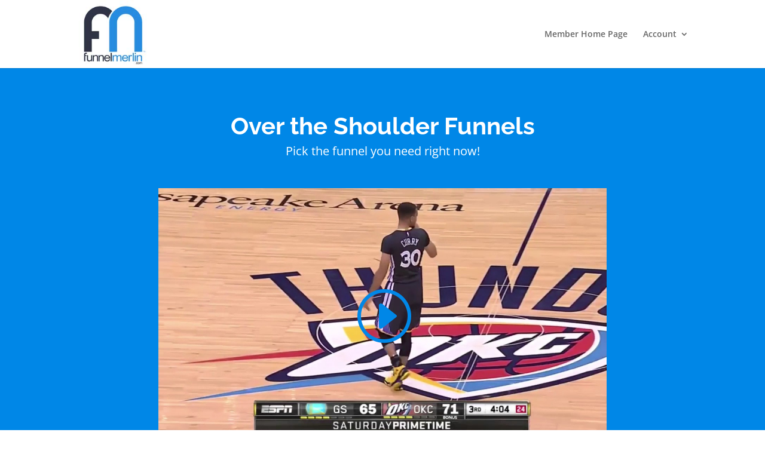

--- FILE ---
content_type: text/css
request_url: https://members.funnelmerlin.com/wp-content/plugins/membermouse/resources/css/common/mm-main.css?ver=3.0.15
body_size: 19245
content:
/*** MM Dashboard/Reporting styles ***/

/* Table of Contents
========================================================================================================== */
/*
01: Global
02: Forms
03: Tables
04: Responsive (Media Queries)
/*

/* 01: Global
========================================================================================================== */

/** ELEMENTS CSS **/
.mm-stripe-elements-container.StripeElement {
  box-sizing: border-box;

  height: 40px;

  padding: 10px 12px;

  border: 1px solid transparent;
  border-radius: 4px;
  background-color: white;

  box-shadow: 0 1px 3px 0 #e6ebf1;
  -webkit-transition: box-shadow 150ms ease;
  transition: box-shadow 150ms ease;
}

.mm-stripe-elements-container.StripeElement--focus {
  box-shadow: 0 1px 3px 0 #cfd7df;
}

.mm-stripe-elements-container.StripeElement--invalid {
  border-color: #fa755a;
}

.mm-stripe-elements-container.StripeElement--webkit-autofill {
  background-color: #fefde5 !important;
}
/** END ELEMENTS CSS **/

.mm-view-container a {
	color: #066cd2;
	text-decoration: none;
}

.mm-info-box {
	border-radius: 4px;
    margin-bottom: 20px; 
    padding: 5px 5px 5px 15px;
}

.mm-info-box.blue {
	background-color: #d9edf7; 
	border-color: #bce8f1; 
	color: #31708f;
}

.mm-info-box.yellow {
	background-color: #fcf8e3;
    border-color: #faebcc;
    color: #8a6d3b;
}

/* buttons */
.mm-ui-button {
	display: inline-block;
	padding: 5px 10px;
	margin: 0 3px 6px 0;
	border-radius: 4px;
	text-decoration: none;
	color: #066cd2;
	border: 1px solid #066cd2;
	font-weight: 700;
	cursor:pointer;
}
.mm-ui-button:hover {
	background: #066cd2;
	color: #fff;
}
.mm-ui-button i {
	margin-right: 5px;
}

.mm-ui-button.disabled{
        background: #ccc;
        color: #fff;
	cursor: not-allowed;
        border-color: #ccc;
}
.mm-ui-button.blue {
	background: #066cd2;
	color: #fff;
	border-color: #066cd2;
}
.mm-ui-button.blue:hover {
	background: #46a0f9;
}
.mm-ui-button.green {
	background: #690;
	color: #fff;
	border-color: #690;
}
.mm-ui-button.green:hover {
	background: #9c0;
}
.mm-ui-button.orange {
	background: #f80;
	color: #fff;
	border-color: #f80;
}
.mm-ui-button.orange:hover {
	background: #ffb400;
}
.mm-ui-button.red {
	background: #c00;
	color: #fff;
	border-color: #c00;
}
.mm-ui-button.red:hover {
	background: #f00;
}

.mm-view-container {
	margin-right: 20px;
}

.mm-dashboard-title {
	font-size: 2em;
}

.mm-dashboard-header {
	position: relative;
	margin: 10px 0 20px;
	padding: 0 0 15px;
	border-bottom: 1px solid #ddd;
}
/* quick-nav links */
.mm-quick-nav {
	position: absolute;
	top: -5px;
	right: 0;
	list-style: none;
	font-size: 1.2em;
	font-weight: 700;
	letter-spacing: -1px;
	text-align: right;
}
.mm-quick-nav li {
	display: inline-block;
	margin: 0 5px 10px 0;
}
.mm-quick-nav li a {
	position: relative;
	display: inline-block;
	padding: 10px 25px 10px 35px;
	border: 2px solid;
	border-radius: 5px;
}
.mm-quick-nav li a:hover {
	background: #066cd2;
	color: #fff;
}
.mm-quick-nav li a i {
	position: absolute;
	top: 12px;
	left: 12px;
}

/* quick-nav IPNs */
#mm-dashboard-ipns {
    position: relative;
    top: -2px;
}

/* metrics */
.mm-metric-wrapper {
	font-size: 0px; /* hack to rid inline-block of default 4px margin */
	margin: 0 0 20px;
	min-width:1100px !important;
}
.mm-metric-wrapper.spaced {
	margin: 0 0 2% -2%;
}
.mm-metric-container {
	position: relative;
	display: inline-block;
	font-size: 16px;
	font-size: 1rem;
	vertical-align: top;
}
.mm-metric-wrapper.spaced .mm-metric-container {
	margin: 0 0 2% 2%;
}
.mm-metric-container .metric-header {
	position: relative;
	display: block;
	padding: 20px 20px 20px 50px;
	margin: 0;
	font-size: 1.2em;
	font-weight: 700;
	letter-spacing: -1px;
	color: #fff;
	border-bottom: 2px solid rgba(255, 255, 255, .5);
}
.mm-metric-container .metric-header i {
	position: absolute;
	top: 20px;
	left: 20px;
}
.mm-metric-container .metric-row {
	position: relative;
	padding: 10px 60px 10px 20px;
	font-size: .85em;
	font-weight: 300;
	color: #fff;
	border-top: 1px solid rgba(255, 255, 255, .25);
}
.mm-metric-container .metric-row:nth-child(even) {
	background: rgba(255, 255, 255, .10);
}
.mm-metric-container .metric-row .row-value {
	position: absolute;
	top: 10px;
	right: 20px;
	font-weight: 700;
}
.mm-metric-container .metric-value {
	display: block;
	font-family: 'Open Sans', sans-serif;
	font-family: 'Helvetica Neue', sans-serif;
	font-size: 3.5em;
	font-weight: 100;
	text-align: center;
	line-height: 1;
	color: #fff;
	margin: 20px 0;
}
.mm-metric-container .metric-value .sub-value {
	font-size: .5em;
}
.mm-metric-container h4 {
	font-size: 1.2em;
	font-weight: 700;
	text-align: center;
	letter-spacing: -1px;
	color: #fff;
	padding: 20px 0;
	margin: 0;
	border-top: 1px solid rgba(255, 255, 255, .5);
}
.mm-metric-container h4 .mm-info-tip {
	color: #fff;
	opacity: .5;
	margin: 0 0 0 3px;
}
.mm-metric-container h4 .mm-info-tip:hover {
	opacity: 1.0;
}
/* various widths */
.mm-metric-container-25 {
	width: 25%;
}
.mm-metric-container-33 {
	width: 33%;
}
.mm-metric-container-50 {
	width: 50%;
}
.mm-metric-container-66 {
	width: 66%;
}
/* spaced versions (accommodate for margin) */
.mm-metric-wrapper.spaced .mm-metric-container-25 {
	width: 23%;
}
.mm-metric-wrapper.spaced .mm-metric-container-33 {
	width: 31%;
}
.mm-metric-wrapper.spaced .mm-metric-container-50 {
	width: 48%;
}
.mm-metric-wrapper.spaced .mm-metric-container-66 {
	width: 64%;
}
.mm-center {
	text-align:center;
}
/* color styling */
.mm-metric-container.blue {
	background: #066cd2;
}
.mm-metric-container.turq {
	background: #3cc;
}
.mm-metric-container.green {
	background: #9c3;
}
.mm-metric-container.green-1 {
	background: #360;
}
.mm-metric-container.green-2 {
	background: #690;
}
.mm-metric-container.green-3 {
	background: #9c0;
}
.mm-metric-container.orange {
	background: #f90;
}
.mm-metric-container.red {
	background: #c00;
}
.mm-metric-container.salmon {
	background: #e07d56;
}
.mm-metric-container.purple {
	background: #ae6cc9;
}
.mm-metric-container.beige {
	background: #baaa84;
}
.mm-metric-container.grey {
	background: #999;
}

/* content */
.mm-content-wrapper {
	padding: 20px;
	margin: 0 0 20px;
	border: 2px solid #ddd;
}
.mm-content-container {
	display: table-cell;
	vertical-align: top;
}
.mm-content-container.w50 {
	width: 50%;
	padding-left: 20px;
}
.mm-content-container h3 {
	position: relative;
	padding: 0 0 15px 30px;
	margin: 0;
	border-bottom: 1px solid #333;
	font-size: 1.5em;
	font-weight: 700;
	letter-spacing: -1px;
}
.mm-content-container h3 i {
	position: absolute;
	top: -2px;
	left: 0;
}
.mm-content-container .spaced-list {
	list-style: none;
	margin: 0 0 20px;
	font-size: 1.1em;
}
.mm-content-container .spaced-list li {
	padding: 10px;
}
.mm-content-container .spaced-list li:nth-child(odd) {
	background: #f5f5f5;
}
.mm-content-container .tips {
	list-style: none;
	margin: 10px 0 20px;
	font-size: 1.1em;
}
.mm-content-container .tips li {
	position: relative;
	padding: 0 0 0 20px;
	margin: 0 0 10px;
}
.mm-content-container .tips li i {
	position: absolute;
	top: 2px;
	left: 0;
	color: #690;
}

.mm-video-header {
 height: 40px;
 background-color: #33CCCC;
 border-color: #bce8f1;
 padding: 5px 0 15px 20px;
}

.mm-video-area {
 border: 2px solid #ddd;
 border-top: 0px;
 padding-top:20px;
 padding-bottom:20px;
}

.mm-news-feed {
	margin: 10px 0;
	height: 300px;
	overflow-y: scroll;
}
.mm-news-feed .news-header {
	font-size: 1em;
	font-weight: 700;
	padding: 10px 0 0;
	border-top: 1px solid #ddd;
}
.mm-news-feed .news-header:first-child {
	padding: 0;
	border-top: none;
}
.mm-news-feed p {
	margin: 0 0 5px;
}
.mm-news-feed p.news-date {
	color: #999;
}
.mm-news-feed p.news-body {
	margin: 0 0 10px;
}

.mm-academy-feed {
	margin: 10px 0;
	height: 600px;
	overflow-y: scroll;
}
.mm-academy-feed .news-header {
	font-size: 1em;
	font-weight: 700;
	padding: 10px 0 0;
	border-top: 1px solid #ddd;
}
.mm-academy-feed .news-header:first-child {
	padding: 0;
	border-top: none;
}
.mm-academy-feed p {
	margin: 0 0 5px;
}
.mm-academy-feed p.news-date {
	color: #999;
}
.mm-academy-feed p.news-body {
	margin: 0 0 10px;
}

/* navbar */
.mm-navbar {
	margin-top:20px;
	margin-bottom:20px;
	border: 2px solid #066cd2;
	border-radius: 5px;
	width:99%;
}
.mm-navbar ul {
	list-style: none;
	font-size: 0px;
	font-weight: 700;
	letter-spacing: -1px;
}
.mm-navbar ul li {
	display: inline-block;
	font-size: 16px;
	font-size: 1rem;
	border-right: 1px solid #066cd2;
	margin-bottom: 0px;
}
.mm-navbar ul li a {
	display: block;
	padding: 10px 20px;
	color: #066cd2;
	text-decoration: none;
}
.mm-navbar ul li a:hover {
	background: #066cd2;
	color: #fff;
}
.mm-navbar ul li a.active {
	background: #46a0f9;
	color: #fff;
}
.mm-navbar ul li a i {
	margin-right: 5px;
}
.mm-navbar ul li.dropdown {
	position: relative;
}
.mm-navbar ul li.dropdown.right {
	float: right;
	border-right: none;
	border-left: 1px solid #066cd2;
}
.mm-navbar ul li.dropdown.right a {
	background: rgba(6, 108, 210, .10);
}
.mm-navbar ul li.dropdown:hover,
.mm-navbar ul li.dropdown:hover a {
	background: #066cd2;
	color: #fff;
}
.mm-navbar ul li.dropdown ul {
	display: none;
	font-weight: 400;
	position: absolute;
	top: 36px;
	left: -1px;
	width: 200px;
	padding: 10px;
	background: #066cd2;
}
.mm-navbar ul li.dropdown.right ul {
	left: auto;
	right: -2px;
}
.mm-navbar ul li.dropdown:hover ul {
	display: block;
}
.mm-navbar ul li.dropdown ul li {
	float: none;
	display: block;
	font-size: .9rem;
}
.mm-navbar ul li.dropdown ul li a {
	padding: 10px;
}
.mm-navbar ul li.dropdown ul li a:hover {
	background: #3c98f5;
}
.mm-navbar ul li.dropdown ul li a i {
	opacity: .5;
	margin: 0 5px 0 0;
}

.mm-version span {
	font-weight: 700;
}

/** member details header */
.mm-sub-header {
	background: #eee;
	padding: 15px;
	margin: 0 0 20px;
	width: 97%;
}
.mm-sub-header h3 {
	font-size: 1.5em;
	letter-spacing: -1px;
	color: #333;
	padding: 0 0 10px;
	margin: 0 0 10px;
	border-bottom: 1px solid #ddd;
}
.mm-sub-header i {
	color: #690;
	margin-right: 3px;
}

.mm-version span {
	font-weight: 700;
}
.mm-sub-header p {
	font-size: 1.2em;
	letter-spacing: -1px;
	margin: 0;
}
.mm-sub-header .label-with-icon {
	display: inline-block;
	margin: 0 20px 0 0;
}

/* Icons */

.mm-icon {
}
.mm-icon:hover {
opacity: .5;
}
/* colors */
.mm-icon.blue {
color: #066cd2;
}
.mm-icon.light-blue {
color: #46A0F9;
}
.mm-icon.dark-blue {
color: #036;
}
.mm-icon.turq {
color: #3cc;
}
.mm-icon.green {
color: #9c3;
}
.mm-icon.green-1 {
color: #360;
}
.mm-icon.green-2 {
color: #690;
}
.mm-icon.green-3 {
color: #9c0;
}
.mm-icon.orange {
color: #f90;
}
.mm-icon.red {
color: #c00;
}
.mm-icon.salmon {
color: #e07d56;
}
.mm-icon.purple {
color: #ae6cc9;
}
.mm-icon.beige {
color: #baaa84;
}
.mm-icon.grey {
color: #999;
}
.mm-icon.lightgrey {
color: #d3d3d3;
}
.mm-icon.yellow {
color: #F6B91B;
}
.mm-icon.white {
color: #fff;
}
.mm-icon.black {
color: #333;
}

.mm-icon.pink {
color: #FFB6C1;
}


/* 02: Forms
========================================================================================================== */


/* 03: Tables
========================================================================================================== */


/* 04: Responsive (Media Queries)
========================================================================================================== */

@media (max-width: 1026px) {
	#mm_ipn_root {
		display: none !important;
	}
}

@media (max-width: 1360px) {

	.mm-quick-nav {
		position: static;
		text-align: left;
		margin: 0;
	}
	.mm-quick-nav li {
		display: inline-block;
		margin: 10px 5px 0 0;
	}
	.mm-quick-nav li a {
		position: relative;
		display: inline-block;
		padding: 10px 25px 11px 35px;
		border: 2px solid;
		border-radius: 5px;
	}

}

/* Same breakpoint as WP */
@media (max-width: 782px) {

	.mm-quick-nav li {
		display: block;
		margin: 10px 0 0;
	}
	.mm-quick-nav li a {
		display: block;
	}
	
	.mm-navbar ul li {
		display: block;
		border-right: none;
		border-top: 1px solid #066cd2;
	}
	.mm-navbar ul li:first-child {
		border-top: none;
	}
	.mm-navbar ul li a {
		display: block;
	}
	.mm-navbar ul li.dropdown {
		float: none;
		border-left: none;
	}
	.mm-navbar ul li.dropdown ul {
		right: auto;
		left: -2px;
	}
	
	/* stack ALL metric-containers in mobile view */
	.mm-metric-container {
		width: 100% !important;
	}
	
	.mm-content-container,
	.mm-content-container.w50 {
		display: block;
		width: 100%;
		padding: 0;
	}
	
	#wpbody select {
		height: auto;
		font-size: 1em;
	}

}

a img {
	vertical-align: middle;	
}

.mm-beta {
	border-radius: 3px;
	font-size: 10px;
	line-height: 15px;
	margin-left: 0;
	margin-right: 5px;
	padding: 0 1ex;
	position: relative;
	background-color: #066cd2;
	color: #FFFFFF;
	text-shadow: 0 1px 1px rgba(0, 0, 0, 0.25);
	text-transform: uppercase;
	display: inline-block;
	font-style: normal;
	font-weight: normal;
}

.mm-header-text {
	font-size: 23px;
    line-height: 29px;
    padding: 9px 15px 4px 0;
    font-family: "HelveticaNeue-Light","Helvetica Neue Light","Helvetica Neue",sans-serif;
    color: #464646;
	font-weight: normal;
    margin: 0;
    text-shadow: 0 1px 0 #FFFFFF;
}

.mm-checkout-processing-message {
	width: 40%;
	top: 40%;
	left: 35%;
	text-align: center;
	border: 2px solid #FFFFFF; 
	font-size: 22px; 
	padding: 10px; 
	background: none repeat scroll 0 0 #E9EAEE; 
	color: #333; 
	box-shadow: 1px 2px 6px rgba(0, 0, 0, 0.5); 
	border-radius: 5px;
}

.mm-header-icon {
	float: left; 
	margin:3px 8px 0 0; 
	vertical-align:middle;	
}
.mm-code {
	font-family: Courier New, monospace;
}

#mm-form-container p, code {
    font-size: 11px;
}

.mm-section-header {
	color: #464646;
    font-family: "HelveticaNeue-Light","Helvetica Neue Light","Helvetica Neue",sans-serif;
    font-size: 16px !important;
    font-weight: normal;
    line-height: 20px;
    margin: 0;
    text-shadow: 0 1px 0 #FFFFFF;
}

.l {
	float:					left;
}

.r {
	float:					right;
}

.c {
	overflow:				hidden;
	zoom:					1;
}

.mm-wrap {
	padding-bottom:			20px;
}

.mm-wrap h2 {
	color: #464646;
	font-family: "HelveticaNeue-Light","Helvetica Neue Light","Helvetica Neue",sans-serif;
	font-size: 23px;
    line-height: 29px;
    padding: 9px 15px 4px 0;
    font-weight: normal;
    margin: 0;
    text-shadow: 0 1px 0 #FFFFFF;
}

.mm-button-container {
	margin:	10px 0 15px;
}

img .badge {
	max-width:				100px;
	max-height:				100px;
	min-width:				5px;
	min-height:				5px;	
}

.message-container {
	border:					solid 1px #f66a6a;
	background-color:		#ffdddd;
	padding:				5px 20px;
	margin-bottom:			20px;
	border-radius:			5px;
}

.mm-error {
	border:					solid 1px #f66a6a;
	background-color:		#ffdddd;
}

.mm-divider {
	border-bottom: 1px dotted #C1C1C1;
}

/** FORM CONTAINER **/
#mm-form-container table {
	width: 100%;
	cellspacing: 10;	
}

#mm-form-container td {
	vertical-align: top;
	font-size: 12px;	
}

#mm-form-container .short-text {
	width: 120px;
}

#mm-form-container .medium-text {
	width: 300px;
}

#mm-form-container .long-text {
	width: 400px;
}

/** DATA GRID **/
#mm-data-grid th img {
	vertical-align: middle;	
}

#mm-data-grid td {
	vertical-align: middle;	
}

#mm-data-grid .center {
	text-align: center;	
}

#mm-data-grid .name a {	
	text-decoration:		underline;
}

#mm-smarttag-documentation table {
	padding: 0px 10px 0px 10px;
	width:100%;
}

#mm-smarttag-documentation td {
	padding: 2px 0px 2px 0px;
	border-bottom: 1px dotted #ccc;
	vertical-align:top;
}

#adminmenu #toplevel_page_mmdashboard .wp-menu-image img {
    padding: 9px 0 0 0px;
    width: 22px;
}

.mm-dialog-footer-container {
	margin-top:10px;
	width:100%; 
	border-top: 1px dotted #ccc; 
	padding-top:10px;
}

.mm-dialog-button-container {
	float:right;	
	margin-bottom: 10px;
}

#mm-preview-settings-bar {
	background: linear-gradient(to top, #373737 0px, #464646 5px) repeat scroll 0 0 #464646;
	background-image: -webkit-linear-gradient(bottom,#373737 0,#464646 5px);
	color: #CCCCCC;
	width: 100%;
	z-index: 99999;
    min-width: 600px;
    font: 13px/28px sans-serif;
    height: 32px;
    left: 0;
    position: fixed;
	
	/* Below places preview bar at top. */
   /* direction: ltr;
    padding-top: 5px;
    padding-left: 10px;
	top: 0;*/
	
	/* Below places preview bar at bottom */
	bottom:0px;
}

#mm-preview-access-tags {
	margin-top: 4px; 
	padding: 5px; 
	display:none; 
	background-color: #464646; 
	z-index: 999999; 
	height: 120px; 
	width: 200px; 
}

#mm-preview-access-tag-results  {
    position: absolute !important;
    bottom: 100% !important;
}

/* Social Login Classes */
.mm-socialLoginFacebookLogin,.mm-socialLoginFacebookSignup 
{
	display:block;
	left: 0px;
    width: 256px;
    height: 44px;
    text-indent :-9999px;
    background: url('../../images/social-login-btns.png') 0 0;
    background-repeat: no-repeat;
}
.mm-socialLoginFacebookLogin:hover,.mm-socialLoginFacebookSignup:hover 
{
	background: url('../../images/social-login-btns.png') 0 -43px;
	background-repeat: no-repeat;
}
.mm-socialLoginFacebookLogin:active,.mm-socialLoginFacebookSignup:active 
{
	background: url('../../images/social-login-btns.png') 0 -86px;
	background-repeat: no-repeat;
}
.mm-socialLoginTwitterLogin,.mm-socialLoginTwitterSignup 
{
	display:block;
	left: 0px;
	width: 256px;
    height: 44px;
    text-indent :-9999px;
    background: url('../../images/social-login-btns.png') 0 -129px;
    background-repeat: no-repeat;
}
.mm-socialLoginTwitterLogin:hover,.mm-socialLoginTwitterSignup:hover 
{
	 background: url('../../images/social-login-btns.png') 0 -172px;
	 background-repeat: no-repeat;
}
.mm-socialLoginTwitterLogin:active,.mm-socialLoginTwitterSignup:active 
{
	 background: url('../../images/social-login-btns.png') 0 -215px;
	 background-repeat: no-repeat;
}
.mm-socialLoginGoogleLogin,.mm-socialLoginGoogleSignup 
{
	display:block;
	left: 0px;
    width: 256px;
    height: 44px;
    text-indent :-9999px;
    background: url('../../images/social-login-btns.png') 0 -258px;
    background-repeat: no-repeat;
}
.mm-socialLoginGoogleLogin:hover,.mm-socialLoginGoogleSignup:hover 
{
	background: url('../../images/social-login-btns.png') 0 -301px;
	background-repeat: no-repeat;
}
.mm-socialLoginGoogleLogin:active,.mm-socialLoginGoogleSignup:active 
{
	background: url('../../images/social-login-btns.png') 0 -344px;
	background-repeat: no-repeat;
}

.mm-socialLoginLinkedInLogin,.mm-socialLoginLinkedInSignup
{
    display:block;
    left: 0px;
	width: 256px;
	height: 44px;
	text-indent :-9999px;
	background: url('../../images/social-login-lnkin.png') 0 -2px;
	background-repeat: no-repeat;
}
.mm-socialLoginLinkedInLogin:hover,.mm-socialLoginLinkedInSignup:hover
{
    background: url('../../images/social-login-lnkin.png') 0 -46px;
    background-repeat: no-repeat;
}
.mm-socialLoginLinkedInLogin:active,.mm-socialLoginLinkedInSignup:active
{
    background: url('../../images/social-login-lnkin.png') 0 -91px;
    background-repeat: no-repeat;
}

.mm-tax-configuration-editor-dialog 
{
	display:table;
	box-shadow: 3px 3px 5px #535353;
  	border-radius: 6px 6px 6px 6px;
}

/* move jquery-ui dialogs to the top of the stack */
.ui-dialog { z-index: 9999 !important ;} 

#cp_products td img 
{
	max-width: none;	
}


--- FILE ---
content_type: application/javascript
request_url: https://members.funnelmerlin.com/wp-content/plugins/membermouse/resources/js/common/mm-common-core.js?ver=3.0.15
body_size: 44318
content:
(function(){var initializing=false,fnTest=/xyz/.test(function(){xyz;})?/\b_super\b/:/.*/;this.Class=function(){};Class.extend=function(prop){var _super=this.prototype;initializing=true;var prototype=new this();initializing=false;for(var name in prop){prototype[name]=typeof prop[name]=="function"&&typeof _super[name]=="function"&&fnTest.test(prop[name])?(function(name,fn){return function(){var tmp=this._super;this._super=_super[name];var ret=fn.apply(this,arguments);this._super=tmp;return ret;};})(name,prop[name]):prop[name];}
function Class(){if(!initializing&&this.init)
this.init.apply(this,arguments);}
Class.prototype=prototype;Class.constructor=Class;Class.extend=arguments.callee;return Class;};})();var glCache={version:'1.0',cache:[],defaultExpire:1*60,setData:function(id,data,expire){if(!id||!data){return false;}
this.clear(id);var now=(new Date()).getTime()/ 1000|0;expire=(expire==0)?expire:(now+(expire?expire:this.defaultExpire));this.cache[id]={expire:expire,data:data};return true;},getData:function(id){var cache=this.cache[id];if(!cache){return null;}
else{var now=(new Date()).getTime()/ 1000|0;if(now>=cache.expire&&cache.expire!=0){this.clear(id);return null;}
else{return cache.data;}}},clear:function(id){return delete this.cache[id];},clearAll:function(){for(var i in this.cache){if(!this.clear(i)){return false;}}
return true;}}
function SearchPostFilter(){jQuery("#post-search-input").attr("disabled","disabled");return true;}
function s(v){if(v.constructor==String){return jQuery('#'+v);}
else{return jQuery(v);}}
function empty(v){if(v==undefined)return true;if(!v)return true;if((v.constructor===String)&&(v==''))return true;if((v.constructor===Array)&&(v.length==0))return true;return false;}
function RouteToPage(url,lock_id){document.location.href=url;var r=doAjax({lock:jQuery('body')[0],dataType:'json',url:url,onSuccess:function(data){}});doAddAjax(r,'Router');}
function mmJSONDatafilter(data,type){if(type=='json'){var firstChar=data.slice(0,1);var lastChar=data.slice(data.length,data.length+1);if((firstChar!=='{')||(firstChar!=='"')||(lastChar!=='}')||(lastChar!=='"')){var candidate;var firstQuote=data.indexOf('"');var lastQuote=data.lastIndexOf('"');var firstCurly=data.indexOf("{");var lastCurly=data.lastIndexOf("}");if(firstQuote&&(firstQuote!=lastQuote)&&(!lastCurly||(lastQuote>lastCurly))){candidate=data.slice(firstQuote,lastQuote+1);return candidate;}
else if(firstCurly&&(firstCurly!=lastCurly)&&(!lastQuote||(lastCurly>lastQuote))){candidate=data.slice(firstCurly,lastCurly+1);return candidate;}}}
return data;}
function doAjax(options){if(doGetCacheAJAX(options)){return false;}
if(!options.ignoreStack){if(!window.ajax_request_version){window.ajax_request_version=0;}
options.version=++window.ajax_request_version;}
if(options.lock){doAjaxLock(options.lock);}
var xhr=jQuery.ajax({async:options.sjax===false?false:true,data:options.data,dataType:options.dataType||'json',type:options.type||'POST',url:options.url,dataFilter:mmJSONDatafilter,success:function(data,status){if(options.ignoreStack||(window.ajax_request_version==options.version)){if(data.redirect){alert(wp.i18n.sprintf(wp.i18n.__("Session expired. You will be redirected to '%s' page.","membermouse"),data.redirect));document.location=data.redirect;return;}
if(options.onSuccess&&!data.errors){options.onSuccess(data,status);}
doSetCacheAJAX(options,data);}
if(options.lock){doAjaxUnlock(options.lock);}},error:function(XMLHttpRequest,status,errorThrown){if(options.ignoreStack||(window.ajax_request_version==options.version)){if(options.onError){options.onError(XMLHttpRequest,status);}
onAjaxError(XMLHttpRequest,status);}
if(options.lock){doAjaxUnlock(options.lock);}},cache:false});var request={xhr:xhr,options:options};return request;}
function doGetCacheAJAX(options){if(glCache&&options.cacheId){var cache=glCache.getData(options.cacheId);if(cache){if(cache.errors&&options.onError){options.onError(cache.errors);}
else if(options.onSuccess){options.onSuccess(cache);}
return true;}}
return false;}
function doSetCacheAJAX(options,data){if(glCache&&options.cacheId&&!options.noCache){return glCache.setData(options.cacheId,data,options.cacheExpire);}}
function doCancelAjax(id){if(!mm||!mm.ajaxRequests)return;var requests=mm.ajaxRequests[id];jQuery(requests).each(function(){if(this.options){if(this.options.lock)
doAjaxUnlock(this.options.lock);}
if(this.xhr){this.xhr.abort();}});delete mm.ajaxRequests[id];mm.ajaxRequests[id]=null;}
function doAddAjax(r,id){if(!window.mm)
window.mm={};if(!mm.ajaxRequests)
mm.ajaxRequests=[];if(!mm.ajaxRequests[id])
mm.ajaxRequests[id]=[];var requests=mm.ajaxRequests[id];requests.push(r);return requests;}
function onAjaxError(xhr,status){var errinfo={errcode:status};if(xhr.status!=200){errinfo.message=xhr.statusText;}
else{errinfo.message=wp.i18n.sprintf(wp.i18n.__("Incorrect response data: %s","membermouse"),xhr.responseText);}
if(status=='parsererror'){alert(wp.i18n.sprintf(wp.i18n.__("[AJAX ERROR] %s","membermouse"),errinfo.message));}}
function addMessages(messages,classes,parent){var content='';jQuery(messages).each(function(){content=content+'<li>'+this+'</li>';});if(content!=''){var str='<div class="'+classes+'"><ul>'+content+'</ul></div>';parent.prepend(str);}}
function processMessages(data,parentElement,scrollContainer){parentElement=s(parentElement||'message-container');if(!empty(data.pageMessages)){addMessages(data.pageMessages,'message-container',parentElement);}
if(!empty(data.pageErrors)){addMessages(data.pageErrors,'message-container',parentElement);}
if(scrollContainer){s(scrollContainer)[0].scrollTop=0;}
return true;}
function clearMessages(parentElement){parentElement=s(parentElement||'mm-messages-container');jQuery('.message-container',parentElement).remove();}
function doAjaxLock(element){if(!element)return;jQuery(element).show();jQuery(element).css('disabled','disabled');if(!element.lockArea)
element.lockArea=jQuery('<div class="lock-area"></div>');if(!element.lockAreaTitle)
element.lockAreaTitle=jQuery('<div class="lock-area-title"></div>');arrangeElementAbove(element.lockArea,element,true,null,98);var posDelta={top:element.offsetHeight / 2-10,left:element.offsetWidth / 2-110};arrangeElementAbove(element.lockAreaTitle,element.lockArea[0],false,posDelta,99);viewAjaxLock(element,true);if(!element.lockCount){element.lockCount=0;}
element.lockCount++;}
function doAjaxUnlock(element){if(!element||!element.lockCount)
return;element.lockCount--;if(element.lockCount==0){if(element.lockAreaTitle)
element.lockAreaTitle.remove();if(element.lockArea)
element.lockArea.remove();jQuery(element).css('disabled','');}}
function viewAjaxLock(element,isVisible){if(element&&element.lockArea&&element.lockAreaTitle){if(isVisible){element.lockArea.show();element.lockAreaTitle.show();repositionAjaxLock(element);}
else{element.lockArea.hide();element.lockAreaTitle.hide();}}}
function repositionAjaxLock(element,isCopySize){if(!element.lockArea||!element.lockAreaTitle)return;repositionElementAbove(element.lockArea,element,null);if(isCopySize){jQuery(element.lockArea).height(element.offsetHeight).width(element.offsetWidth);}
var posDelta={top:element.offsetHeight / 2-10,left:element.offsetWidth / 2-110};repositionElementAbove(element.lockAreaTitle,element.lockArea[0],posDelta);}
function arrangeElementAbove(element,target,isCopySize,posDelta,zIndex){if(!repositionElementAbove(element,target,posDelta))return;if(isCopySize){element.height(target.offsetHeight).width(target.offsetWidth);}
if(zIndex){element.css('z-index',zIndex);}
jQuery(document.body).append(element);return element;}
function repositionElementAbove(element,target,posDelta){if(!element||!target)
return false;var t=jQuery(target).offset().top;var l=jQuery(target).offset().left;if(posDelta&&posDelta.top)
t=t+posDelta.top;if(posDelta&&posDelta.left)
l=l+posDelta.left;element.css('position','absolute').css('top',t).css('left',l);return true;}
function applyTableCheckboxes(table){var mainBox=jQuery('TH.checkbox INPUT',table);mainBox.unbind('click');mainBox.bind('click',function(){if(this.checked){jQuery('TD.checkbox INPUT',table).prop('checked','true');}
else{jQuery('TD.checkbox INPUT',table).prop('checked','false');}});}jQuery.fn.center=function(){this.css("position","absolute");this.css("top",((jQuery(window).height()-this.outerHeight())/ 2)+jQuery(window).scrollTop()+"px");this.css("left",((jQuery(window).width()-this.outerWidth())/ 2)+jQuery(window).scrollLeft()+"px");return this;}
var MM_Ajax=Class.extend({init:function(custom_url,module,action,method){this.url=wpadmin_url+'admin-ajax.php';this.module=module;this.action=action;this.useLoader=true;this.method=method;this.postvars="";this.hideButton=true;this.dataType='json';this.response="";if(isAdministrationSection!=undefined){if(!isAdministrationSection){this.lockarea="main";}
else{this.lockarea="wpwrap";}}
else{this.lockarea="wpwrap";}},dump:function(type){if(type=='post')
alert("class.ajax.js:\n\n"+this.postvars);else if(type=='response')
alert("class.ajax.js:\n\n"+this.response);},sendWithoutLoader:function(data,lockdiv,returnobj,returnfunc,datatype){this.postvars="";this.response="";for(var eachvar in data){this.postvars+=eachvar+": "+data[eachvar]+"\n";}
if(!lockdiv)
lockdiv='body';data.method=this.method;data.action=this.action;data.module=this.module;var responseType=this.dataType;if(datatype!=undefined){responseType=datatype;}
var self=this;var r=doAjax({sjax:this.async===false?false:true,data:data,lock:jQuery(''+lockdiv)[0],url:this.url,dataType:responseType,onSuccess:function(data){self.stopLoader(data);for(var eachvar in data){this.response+=eachvar+": "+data[eachvar]+"\n";}
window[returnobj][returnfunc](data);},onError:function(e){console.log(e);}});doAddAjax(r,this.module+"Request");},send:function(data,lockdiv,returnobj,returnfunc,datatype){this.postvars="";this.response="";for(var eachvar in data){this.postvars+=eachvar+": "+data[eachvar]+"\n";}
if(!lockdiv)
lockdiv='body';data.method=this.method;data.action=this.action;data.module=this.module;var responseType=this.dataType;if(datatype!=undefined){responseType=datatype;}
var self=this;this.startLoader();var r=doAjax({sjax:this.async===false?false:true,data:data,lock:jQuery(''+lockdiv)[0],url:this.url,dataType:responseType,onSuccess:function(data){self.stopLoader(data);for(var eachvar in data){this.response+=eachvar+": "+data[eachvar]+"\n";}
window[returnobj][returnfunc](data);},onError:function(e){self.stopLoader();}});doAddAjax(r,this.module+"Request");},createLoaderDiv:function(){jQuery("<div id=\"mm-progressbar-container\" style='position:absolute;left: 38%; top:30%; z-index: 10000;opacity:1;' ><div id=\"mm-progressbar\" style=\"width:350px; height:22px; border: 1px solid #ccc;\"></div></div>").hide().appendTo("body").fadeIn();},lock:function(){jQuery("<div id=\"mm-lockscreen-container\" disabled=\"disabled\" style='background-color:#f7f7f7; position:absolute;left: 0%; top:0%; width:100%; height:100%; z-index: 9999;opacity:0.3;' ></div>").hide().appendTo("body").fadeIn();},unlock:function(){if(jQuery("#mm-lockscreen-container").length){jQuery("#mm-lockscreen-container").remove();}},startLoader:function(lockarea){if(this.hideButton){if(smartTagLibDialog!=undefined){try{smartTagLibDialog.preventDblClick();}catch(e){}}
else if(mmdialog_js!=undefined){try{mmdialog_js.preventDblClick();}catch(e){}}}
if(!this.useLoader){return false;}
if(jQuery("#mm-progressbar-container").length){return false;}
var center=" ";jQuery("<style type='text/css'> .ui-progressbar-value { "+center+" background-image: url('"+globalurl+"/resources/images/pbar-animated.gif');} </style>").appendTo("head");this.createLoaderDiv();if(lockarea!=undefined){this.lockarea=lockarea;}
this.lock();jQuery("#mm-progressbar-container").center();jQuery("#mm-lockscreen-container").center();if(jQuery().progressbar){jQuery("#mm-progressbar").progressbar({value:100});}},stopLoader:function(response){if(this.hideButton){if(smartTagLibDialog!=undefined){try{if(response!=undefined){if(response.type!=undefined){if(response.type=='error'){smartTagLibDialog.releaseButton();}}
else{smartTagLibDialog.releaseButton();}}
else{smartTagLibDialog.releaseButton();}}catch(e){}}
else if(mmdialog_js!=undefined){try{if(response!=undefined){if(response.type!=undefined){if(response.type=='error'){mmdialog_js.releaseButton();}}
else{mmdialog_js.releaseButton();}}
else{mmdialog_js.releaseButton();}}catch(e){}}}
this.unlock();jQuery("#mm-progressbar-container").remove();},});jQuery.fn.isBound=function(type,fn){var data=this.data('events')[type];if(data===undefined||data.length===0){return false;}
return(-1!==jQuery.inArray(fn,data));};var clickCount=0;var allowDblClick=false;var dialogIsOpen=false;var MM_DialogJS=Class.extend({init:function(dblClick){this.method="performAction";this.action="module-handle";var size=this.getWindowSize();this.dialogWidth=650;this.dialogHeight=size.height-130;},allowDoubleClick:function(allow){allowDblClick=allow;},getWindowSize:function(){var size={height:0,width:0,};if(typeof(window.innerWidth)=='number'){size.width=window.innerWidth;size.height=window.innerHeight;}
else if(document.documentElement&&(document.documentElement.clientWidth||document.documentElement.clientHeight)){size.width=document.documentElement.clientWidth;size.height=document.documentElement.clientHeight;}
else if(document.body&&(document.body.clientWidth||document.body.clientHeight)){size.width=document.body.clientWidth;size.height=document.body.clientHeight;}
return size;},showDialog:function(dialogId,module,width,height,title,params,methodReplace,objName){this.dialogId=dialogId;if(title!=undefined){this.dialogTitle=title;}
if(width==undefined||width==""){this.width=this.dialogWidth;}
else{this.width=width;}
if(height==undefined||height==""){this.height=this.dialogHeight;}
else{this.height=height;}
var values={mm_action:"showDialog"};if((params!=undefined)&&(typeof params=="object")){for(var key in params){try{values[key]=(typeof params[key]=="string")?params[key].replace(/(\')/g,""):params[key];}
catch(e){alert(e+" : "+key);}}}
else{values.id=params;}
var methodName=this.method;if(methodReplace!=undefined&&methodReplace!=""){methodName=methodReplace;}
var obj="mmdialog_js";if(objName!=undefined&&objName!=""){obj=objName;}
var ajax=new MM_Ajax(false,module,this.action,methodName);ajax.send(values,false,obj,"showDialogCallback");},createDiv:function(id){if(jQuery("#"+id).length==0){jQuery("<div id='"+id+"' style='font-size: 14px;'></div>").hide().appendTo("body").fadeIn();}},displayMessage:function(message,width,height){this.width=450;this.height=300;if(width!=undefined){this.width=width;}
if(height!=undefined){this.height=height;}
this.dialogId='mm-response';this.createDiv(this.dialogId);this.dialogError(message);},dialogError:function(message){if(jQuery("#mm-progressbar-container").length){jQuery("#mm-progressbar-container").hide();}
if(this.dialogTitle==undefined&&this.dialogTitle!=""){this.dialogTitle="Alert";}
jQuery("#"+this.dialogId).dialog({width:this.width,height:this.height,title:wp.i18n.__("Alert","membermouse"),buttons:{"OK":function(){mmdialog_js.close(this.dialogId)}}});jQuery("#"+this.dialogId).html(message);jQuery("#"+this.dialogId).dialog("open");},disableDialog:function(dialogId){jQuery("#"+dialogId).dialog();if(dialogId==undefined){jQuery("#"+this.dialogId).dialog("option","disabled",true);}
else{jQuery("#"+dialogId).dialog("option","disabled",true);}},getDialogButton:function(dialogSelector,buttonName){var buttons=jQuery(dialogSelector+' .ui-dialog-buttonpane button');for(var i=0;i<buttons.length;++i){var jButton=jQuery(buttons[i]);if(jButton.text()==buttonName){return jButton;}}
return null;},disableButton:function(dialogId,buttonName){jQuery("#"+dialogId).parent().find("button").each(function(){if(jQuery(this).text()==buttonName){jQuery(this).attr('style','filter:alpha(opacity=50);-moz-opacity:0.5;-khtml-opacity: 0.5;opacity: 0.5;');jQuery(this).attr('disabled','disabled');}});},enableButton:function(dialogId,buttonName){jQuery("#"+dialogId).parent().find("button").each(function(){if(jQuery(this).text()==buttonName){jQuery(this).attr('style','filter:alpha(opacity=100);-moz-opacity:1;-khtml-opacity: 1;opacity: 1;');jQuery(this).removeAttr('disabled');}});},findButton:function(dialogId){var button=null;jQuery("#"+dialogId).parent().find("button").each(function(){if(button==null&&!jQuery(this).is(":disabled")){button=jQuery(this);}});return button;},bindEnterKey:function(buttonObj,areaId){var contentArea="#"+areaId;var keyFunc=function(event){var shouldEnter=true;jQuery(contentArea).find("textarea").each(function(){if(jQuery(this).is(":focus")){shouldEnter=false;}});if(!shouldEnter){return true;}
var keycode=(event.keyCode?event.keyCode:(event.which?event.which:event.charCode));if(keycode==13){jQuery(buttonObj).click();jQuery(contentArea).unbind("keydown");return false;}else{return true;}};jQuery(contentArea).unbind("keydown");jQuery(contentArea).bind("keydown",keyFunc);},showDialogCallback:function(data){if(data.type!=undefined&&data.type=="error"){if(data.message.length>0){this.dialogError(data.message);return false;}
if(data.message.url!=undefined){document.location.href=data.message.url;return false;}}
else if(data.message!=undefined&&data.message.length>0){jQuery("#"+this.dialogId).dialog({autoOpen:false});jQuery("#"+this.dialogId).dialog("option","width",this.width);jQuery("#"+this.dialogId).dialog("option","height",this.height);jQuery("#"+this.dialogId).dialog("option","minWidth",this.width);jQuery("#"+this.dialogId).dialog("option","minHeight",this.height);if(this.dialogTitle!=undefined){jQuery("#"+this.dialogId).dialog("option","title",this.dialogTitle);}
jQuery("#"+this.dialogId).dialog("option","modal",true);jQuery("#"+this.dialogId).html(data.message);jQuery("#"+this.dialogId).dialog("open");this.bindEnterKey(this.findButton(this.dialogId),this.dialogId);dialogIsOpen=true;this.releaseButton();}
else{alert("No data received");}},preventDblClick:function(){if(!allowDblClick){if(dialogIsOpen){var button=this.findButton(this.dialogId);if(button!=null){button.hide();}}}},releaseButton:function(){if(!allowDblClick){var button=this.findButton(this.dialogId);if(button!=null){button.show();}}},close:function(dialogId){dialogIsOpen=false;try{if(dialogId==undefined){jQuery("#"+this.dialogId).dialog("close");}
else{jQuery("#"+dialogId).dialog("close");}}
catch(e){}}});var mmdialog_js=new MM_DialogJS();var MM_Core=Class.extend({init:function(moduleName,entityName){if(moduleName==undefined){this._alert("MM_Core.js: module name is required (i.e. MM_MembershipLevelsView, MM_BundlesView, etc.)");}
if(entityName==undefined){this._alert("MM_Core.js: entity name is required (i.e. Membership Level, Bundle, etc.)");}
this.module=moduleName;this.entityName=entityName;this.method="performAction";this.action="module-handle";this.updateHandler="dataUpdateHandler";this.mm_page="mm_configure_site";this.mm_module="member_types";},_alert:function(str){alert(str);},shouldRedirectExternal:function(urlObj,func){var url="";if(urlObj.url!=undefined){url=urlObj.url;}
else{url=urlObj;}
if(func=="changeMembership"){if(url.toLowerCase().indexOf("paypal")>=0||url.toLowerCase().indexOf("clickbank")>=0){return confirm(wp.i18n.__("You will be redirected to","membermouse")+" "+url);}}
return true;},createFormSubmit:function(params,submitButtonId){if(params!=null){var html="<form id='mm-paymentmethod' action='"+params.url+"' method='post'>";for(var eachvar in params){html+="<input type='hidden' name='"+eachvar+"' value='"+params[eachvar]+"' />";}
html+="</form>";jQuery("body").append(html);if(submitButtonId!=undefined){if(jQuery("#"+submitButtonId).length){jQuery("#"+submitButtonId).submit();}
else{this._alert("No button defined "+submitButtonId);}}
else{if(jQuery("#mm-paymentmethod").length){jQuery("#mm-paymentmethod").submit();}
else{this._alert("No button defined mm-paymentmethod");}}}},downloadFile:function(url){document.location.href=url;},isValidURL:function(url){return true;},ucfirst:function(str){return str.charAt(0).toUpperCase()+str.slice(1);},getVar:function(value,defaultValue){if(value==undefined){return defaultValue;}
return value;},setDataGridProps:function(sortBy,sortDir,crntPage,resultSize){this.sortBy=sortBy;this.sortDir=sortDir;this.crntPage=crntPage;this.resultSize=resultSize;},getQuerystringParam:function(name){name=name.replace(/[\[]/,"\\\[").replace(/[\]]/,"\\\]");var regexS="[\\?&]"+name+"=([^&#]*)";var regex=new RegExp(regexS);var results=regex.exec(window.location.href);if(results==null){return"";}else{return decodeURIComponent(results[1].replace(/\+/g," "));}},sort:function(columnName){var newSortDir="asc";if(columnName==this.sortBy){if(this.sortDir=="asc"){newSortDir="desc";}}
this.sortBy=columnName;this.sortDir=newSortDir;this.refreshView();},dgPreviousPage:function(dgCrntPage,attributes){if(parseInt(dgCrntPage)!=0){this.crntPage=parseInt(dgCrntPage)-1;this.refreshView(attributes);}},dgNextPage:function(dgCrntPage,dgTotalPages,attributes){if(dgCrntPage!=(parseInt(dgTotalPages)-1)){this.crntPage=parseInt(dgCrntPage)+1;this.refreshView(attributes);}},dgSetResultSize:function(pageControl,attributes){if(jQuery(pageControl).val()!=undefined){this.crntPage=0;this.resultSize=jQuery(pageControl).val();this.refreshView(attributes);}},refreshView:function(attributes){var values={sortBy:this.sortBy,sortDir:this.sortDir,crntPage:this.crntPage,resultSize:this.resultSize,mm_action:"refreshView"};if(attributes!=undefined&&attributes!=null){for(var eachvar in attributes){values[eachvar]=attributes[eachvar];}}
var ajax=new MM_Ajax(false,this.module,this.action,this.method);ajax.send(values,false,'mmjs','refreshViewCallback');},refreshViewCallback:function(data){if(data.message!=undefined&&data.message.length>0){jQuery("#mm-view-container").html(data.message);}
else{this._alert("No data received");}},save:function(callback,params,callbackFunc){this.processForm();if(this.validateForm()==true){var form_obj=new MM_Form('mm-form-container');var values=form_obj.getFields();values.mm_action="save";if((params!=undefined)&&(typeof params=="object")){for(var key in params){values[key]=params[key];}}
var callbackObject="mmjs";if(callback!=undefined&&callback!=""){callbackObject=callback;}
var ajax=new MM_Ajax(false,this.module,this.action,this.method);ajax.send(values,false,callbackObject,this.updateHandler);}},create:function(dialogId,width,height){mmdialog_js.showDialog(dialogId,this.module,width,height,wp.i18n.__("Create","membermouse")+" "+this.entityName);},edit:function(dialogId,id,width,height){mmdialog_js.showDialog(dialogId,this.module,width,height,wp.i18n.__("Edit","membermouse")+" "+this.entityName,id);},remove:function(id){var doRemove=confirm(wp.i18n.sprintf(wp.i18n.__("Are you sure you want to delete this %s?","membermouse"),this.entityName.toLowerCase()));if(doRemove){var values={id:id,mm_action:"remove"};var ajax=new MM_Ajax(false,this.module,this.action,this.method);ajax.send(values,false,'mmjs',this.updateHandler);}},confirmShowHideWithStatusOption:function(id,currentStatus,doHideItem,title,action_key){let hideText=wp.i18n.__("Hide","membermouse");let showText=wp.i18n.__("Show","membermouse");let confirmationText=wp.i18n.__("Confirmation","membermouse");var obj={"module":this.module,"action":this.action,"method":this.method};var modalTitle=(doHideItem)?hideText:showText;modalTitle+=" "+title+" "+confirmationText;var showStatusCheckboxOption=false;var height=260;var width=444;var intendedStatus=(doHideItem)?0:1;if(intendedStatus!=currentStatus){height=260;width=444;showStatusCheckboxOption=true;}
var checkboxMsg="";if(doHideItem){if(action_key=="coupon"){checkboxMsg="<em>"+wp.i18n.sprintf(wp.i18n.__("Yes, mark this %1$s as inactive. While inactive this %2$s cannot be used.","membermouse"),title,title)+"</em>";}
else{checkboxMsg="<em>"+wp.i18n.sprintf(wp.i18n.__("Yes, mark this %1$s as inactive. While inactive this %2$s cannot be purchased. Members who already have this %3$s will not be affected.","membermouse"),title,title,title)+"</em>";}}
else{if(action_key=="coupon"){checkboxMsg="<em>"+wp.i18n.sprintf(wp.i18n.__("Yes, mark this %1$s as active. This will allow this %2$s to be used going forward.","membermouse"),title,title)+"</em>";}
else{checkboxMsg="<em>"+wp.i18n.sprintf(wp.i18n.__("Yes, mark this %1$s as active. This will allow this %2$s to be used going forward. Members who already have this %3$s will not be affected.","membermouse"),title,title,title)+"</em>";}}
var mainMsg="";if(doHideItem){mainMsg=wp.i18n.sprintf(wp.i18n.__("Click <em>Continue</em> to hide this %s from the list view.","membermouse"),title);if(showStatusCheckboxOption){mainMsg+="<br/><br/>"+wp.i18n.sprintf(wp.i18n.__("[OPTIONAL] In addition to hiding this %s from the list view, do you want to mark it inactive?","membermouse"),title);}}
else{mainMsg=wp.i18n.sprintf(wp.i18n.__("Click <em>Continue</em> to show this %s in the list view.","membermouse"),title);if(showStatusCheckboxOption){mainMsg+="<br/><br/>"+wp.i18n.sprintf(wp.i18n.__("[OPTIONAL] In addition to showing this %s from the list view, do you want to mark it as active?","membermouse"),title);}}
jQuery("#dialog-confirm").attr("style","text-align: center");jQuery("#dialog-confirm").html(mainMsg);jQuery("#dialog-confirm").data('showStatusCheckboxOption',showStatusCheckboxOption)
jQuery("#dialog-confirm").dialog({resizable:false,modal:true,title:modalTitle,height:height,width:width,create:function(e,ui){var pane=jQuery(this).dialog("widget").find(".ui-dialog-content");showStatusCheckboxOption=jQuery(this).data('showStatusCheckboxOption');if(showStatusCheckboxOption){jQuery("<br /><br /><label><input  type='checkbox' id='showhide_status_checkbox' name='showhide_status_checkbox' value='1' />"+checkboxMsg+"</label>").appendTo(pane);}},close:function(event,ui){jQuery(this).dialog("destroy");},buttons:{"Continue":function(){var values={id:id,mm_action:"hide"+action_key};if(!doHideItem){values={id:id,mm_action:"show"+action_key};}
if(jQuery("#showhide_status_checkbox").is(":checked")){values["status"]=(doHideItem)?0:1;}
jQuery("#dialog-confirm").text("");jQuery(this).dialog('close');var ajax=new MM_Ajax(false,obj.module,obj.action,obj.method);ajax.send(values,false,'mmjs',"showHideHandler");},"Cancel":function(){jQuery("#dialog-confirm #showhide_status_checkbox").removeAttr("checked");jQuery("#dialog-confirm").html("");jQuery(this).dialog('close');}}});},showHideHandler:function(data){if(data.type=="error"){if(data.message.length>0){this._alert(data.message);return false;}}
else{if(data.message!=undefined&&data.message.length>0){this._alert(data.message);}
if(data.data&&('total_hidden'in data.data)&&this.showHideControlsContainer){let totalHidden=Number(data.data.total_hidden);let thc=jQuery(this.totalHiddenContainer);let shcc=jQuery(this.showHideControlsContainer);if(!isNaN(totalHidden)&&(thc.length>0)&&(shcc.length>0)){thc.text(totalHidden);if(totalHidden>0){shcc.show();}
else{shcc.hide();}}}
this.refreshView();}},dataUpdateHandler:function(data){if(data.type=="error"){if(data.message.length>0){this._alert(data.message);return false;}}
else{if(data.message!=undefined&&data.message.length>0){this._alert(data.message);}
this.refreshView();this.closeDialog();}},closeDialog:function(dialogReference){if(dialogReference!=undefined&&dialogReference!=""){dialogReference.close();}
else{mmdialog_js.close();}},processForm:function(){},validateForm:function(){return true;},validatePhone:function(phone){var regexs=new Array();regexs.push(/^(\+\d)*\s*(\(\d{3}\)\s*)*\d{3}(-{0,1}|\s{0,1})\d{2}(-{0,1}|\s{0,1})\d{2}$/);regexs.push(/^\d{10}$/);regexs.push(/^(\d{3})*(\-|\s)*\d{3}(\-|\s)*\d{4}$/);regexs.push(/^((\+)?[1-9]{1,2})?([-\s\.])?((\(\d{1,4}\))|\d{1,4})(([-\s\.])?[0-9]{1,12}){1,2}$/);for(i=0;i<regexs.length;i++){if(phone.match(regexs[i])){return true;}}
return false;},validateCreditDate:function(year,month){var d=new Date();var curr_date=d.getDate();var curr_month=d.getMonth()+1;var curr_year=d.getFullYear();curr_year=curr_year.toString().substring(2);if(parseInt(curr_year)>parseInt(year)){return false;}
else if(parseInt(curr_year)==parseInt(year)){var m=month.replace(/^[ 0]/g,'');if(parseInt(curr_month)>parseInt(m)){return false;}}
return true;},validateEmail:function(email){var apos=email.indexOf("@");var dotpos=email.lastIndexOf(".");if(apos<1||dotpos-apos<2){return false;}
return true;},validateUrl:function(s){var regexp=/(ftp|http|https):\/\/(\w+:{0,1}\w*@)?(\S+)(:[0-9]+)?(\/|\/([\w#!:.?+=&%@!\-\/]))?/;return regexp.test(s);},startUpload:function(){return true;},stopUpload:function(success,msg,filePath){if(success=='1'){jQuery("#mm-uploaded-file-details").show();jQuery("#mm-file-upload-container").hide();if(jQuery("#mm-uploaded-file")[0]){var tag=jQuery("#mm-uploaded-file")[0].tagName;if(tag.toLowerCase()=="div"){jQuery("#mm-uploaded-file").attr("href",msg);var fileArr=msg.split('/');if(filePath!=undefined){jQuery("#mm-uploaded-file-hidden").text(filePath);}
jQuery("#mm-uploaded-file").text(fileArr.pop());}}
else{jQuery("#mm-uploaded-file").attr("src",msg);}}
else{jQuery("#mm-uploaded-file-details").hide();jQuery("#mm-file-upload-container").show();this._alert(msg);}
return true;},clearUploadedFile:function(){jQuery("#fileToUpload").attr("value","");jQuery("#mm-uploaded-file-details").hide();jQuery("#mm-file-upload-container").show();jQuery("#mm-uploaded-file").attr("src","");},countryChangeHandler:function(type){var ajax=new MM_Ajax(false,this.module,this.action,this.method);var values={mm_action:"loadStates",country:jQuery("#mm_field_"+type+"_country").val(),type:type,referer:jQuery("input[name='_wp_http_referer']").val(),};ajax.send(values,false,'mmjs','countryChangeHandlerCallback');return false;},countryChangeHandlerCallback:function(data){if(data.type=="error"){alert(data.message);}else{jQuery("#mm_field_"+data.data.type+"_state_dd").empty().append(data.data.html);jQuery("#mm_field_"+data.data.type+"_state_dd").trigger("change");var newState=jQuery("#mm_field_"+data.data.type+"_state_dd").val();jQuery("#mm_field_"+data.data.type+"_state").val(newState);}
return false;},setCookie:function(name,value,minutesToExpire){var d=new Date();d.setTime(d.getTime()+(minutesToExpire*60*1000));var expires="expires="+d.toUTCString();document.cookie=name+"="+value+";"+expires+";path=/";},getCookie:function(cookieName){var name=cookieName+"=";var decodedCookie=decodeURIComponent(document.cookie);var ca=decodedCookie.split(';');for(var i=0;i<ca.length;i++){var c=ca[i];while(c.charAt(0)==' '){c=c.substring(1);}
if(c.indexOf(name)==0){return c.substring(name.length,c.length);}}
return"";},stateChangeHandler:function(type){var iso=jQuery("#mm_field_"+type+"_country").val();if(jQuery("#mm_field_"+type+"_state_dd").val()=="-1"){jQuery("#mm_field_"+type+"_state").show().focus();}else{jQuery("#mm_field_"+type+"_state").val(jQuery("#mm_field_"+type+"_state_dd").val());jQuery("#mm_field_"+type+"_state").hide();}},validateInputCallback:function(data){if(data.type=='error'){alert(data.message);this.validated=false;}
else{this.validated=true;}},getURLQueryParams:function(url){const paramArr=url.slice(url.indexOf('?')+1).split('&');const params={};paramArr.map(param=>{const[key,val]=param.split('=');params[key]=decodeURIComponent(val);})
return params;}});var MM_iFrame=Class.extend({init:function(url,iframeId){this.iframeUrl=url;this.iframeId=iframeId;this.formId="mm-user-defined-form";this.appendToId="body";this.formObj=null;this.setupForm();},setupForm:function(){this.formObj=jQuery('<form action="'+this.iframeUrl+'" target="'
+this.iframeId+'" method="post" style="display:none;" id="'
+this.formId+'" name="'+this.formId+'"></form>');jQuery(this.appendToId).append(this.formObj);},addParameters:function(params){var data=jQuery.parseJSON(params);for(var name in data){var value=data[name];if(jQuery.type(value)!="string"&&jQuery.type(value)!="number"&&jQuery.type(value)!="boolean"){value=JSON.stringify(value);}
jQuery("<input type='hidden' />").attr("name",name).attr("value",value).appendTo(this.formObj);}},submit:function(){this.formObj.submit().remove();}});var MM_Form=Class.extend({init:function(field_wrapper){this.divwrapper=field_wrapper;this.postvars="";},dump:function(){alert(this.postvars);},setCachedFormFields:function(module){var key=module+"-cached-fields";var values=mmjs.getCookie(key);values=JSON.parse(values||'{}');if(values!=undefined&&values!=null&&typeof(values)=="object"){for(var eachvar in values){elemId=eachvar.replace(/_/g,"-");elemId=elemId.replace("[","\\\[");elemId=elemId.replace("]","\\\]");if(jQuery("#"+elemId).length){if(jQuery("#"+elemId).is('input')){jQuery("#"+elemId).val(values[eachvar]);}
else if(jQuery("#"+elemId).is('textarea')){jQuery("#"+elemId).val(values[eachvar]);}
else if(jQuery("#"+elemId).is('select')){var multiSelect=values[eachvar];if(typeof(multiSelect)=="object"){for(var eachSelectValue in multiSelect){jQuery("#"+elemId+" option[value='"+multiSelect[eachSelectValue]+"']").prop("selected",true);}}
else{jQuery("#"+elemId).val(values[eachvar]);}}}}}},clearCachedFields:function(module){var key=module+"-cached-fields";mmjs.setCookie(key,null);},saveCachedFields:function(module,values){var key=module+"-cached-fields";mmjs.setCookie(key,JSON.stringify(values));},getFields:function(){var $inputs=jQuery('#'+this.divwrapper+' input, #'+this.divwrapper+' textarea, #'+this.divwrapper+' input:radio, #'+this.divwrapper+' input:checkbox, #'+this.divwrapper+' select');var values={};$inputs.each(function(i,el){var elem_name=el.id.replace(/-/g,"_");if(jQuery(el).val()!=null){values[elem_name]=jQuery(el).val();}});for(var eachvar in values){this.postvars+=eachvar+": "+values[eachvar]+"\n";}
return values;},getFormContents:function(){var $inputs=jQuery('#'+this.divwrapper+' input, #'+this.divwrapper+' textarea, #'+this.divwrapper+' input:radio, #'+this.divwrapper+' input:checkbox, #'+this.divwrapper+' select');var values={};$inputs.each(function(i,el){var elem_name=el.name;if(jQuery(el).val()!=null){values[elem_name]=jQuery(el).val();}});for(var eachvar in values){this.postvars+=eachvar+": "+values[eachvar]+"\n";}
return values;}});var MM_SmartTagLibraryViewJS=MM_Core.extend({showSmartTagLibrary:function(contentAreaId){this.contentAreaId=contentAreaId;var values={mm_module:"smarttag.library"};smartTagLibDialog.showDialog("mm-smarttag-library-dialog",this.module,800,"",wp.i18n.__("SmartTag Library","membermouse"),values,"","smartTagLibDialog");},toggleSmartTagGroup:function(id){jQuery("#mm-smarttag-group"+id+"-children").toggle();jQuery("#mm-smarttag-group"+id+"-open-img").toggle();jQuery("#mm-smarttag-group"+id+"-closed-img").toggle();},smartTagClickHandler:function(file){jQuery("#mm-smarttag-documentation").load(file);},showIdLookup:function(contentAreaId){this.contentAreaId=contentAreaId;var values={mm_module:"smarttag.idlookup"};smartTagLibDialog.showDialog("mm-id-lookup-dialog",this.module,550,375,wp.i18n.__("ID Lookup","membermouse"),values,"","smartTagLibDialog");},lookupIds:function(){var values={mm_action:"getLookupGrid",objectType:jQuery("#mm-object-type-selection").val()};var ajax=new MM_Ajax(false,this.module,this.action,this.method);ajax.send(values,false,"stl_js","lookupIdsCallback");},lookupIdsCallback:function(data){jQuery("#mm-lookup-results-container").html(data);},insertContent:function(content){if(this.contentAreaId=="wordpress"){this.insertText("content",content,false);}
else{var html=jQuery("#"+this.contentAreaId).val();jQuery("#"+this.contentAreaId).val(html+content);}
smartTagLibDialog.close();},insertTemplate:function(templateType,templateName){if(templateType!=""){var insertOk=confirm(wp.i18n.sprintf(wp.i18n.__("Are you sure you want insert the %s template?","membermouse"),templateName));if(insertOk){var values={mm_action:"getPageTemplate",mm_template_type:templateType};var ajax=new MM_Ajax(false,this.module,this.action,this.method);ajax.send(values,false,"stl_js","insertTemplateCallback");}}},insertTemplateCallback:function(data){this.contentAreaId=="wordpress";this.insertText("content",data,false);},normalizeElement:function(textarea){textarea=textarea||'content';if(textarea.constructor==String){textarea=document.getElementById(textarea);}
return textarea;},insertText:function(textarea,text,forceTextMode){textarea=this.normalizeElement(textarea);if(typeof tinyMCE!='undefined'&&(ed=tinyMCE.activeEditor)&&!ed.isHidden()&&!forceTextMode){ed.focus();if(tinymce.isIE){ed.selection.moveToBookmark(ed.windowManager.bookmark);}
ed.selection.setContent(text);return;}
if((textarea)&&(document.selection&&textarea.selection)){var scrollTop=textarea.scrollTop;textarea.focus();var sel=textarea.selection;sel.text=text;if(sel.text.length>0){sel.collapse(false);}
sel.select();textarea.focus();textarea.scrollTop=scrollTop;}
else if((textarea)&&(textarea.selectionStart||textarea.selectionStart=='0')){var startPos=textarea.selectionStart,endPos=textarea.selectionEnd,cursorPos=endPos,scrollTop=textarea.scrollTop;if(startPos!=endPos){textarea.value=textarea.value.substring(0,startPos)
+text
+textarea.value.substring(endPos,textarea.value.length);cursorPos+=text.length-textarea.value.substring(startPos,endPos).length;}
else{textarea.value=textarea.value.substring(0,startPos)
+text
+textarea.value.substring(endPos,textarea.value.length);cursorPos+=text.length;}
textarea.focus();textarea.selectionStart=cursorPos;textarea.selectionEnd=cursorPos;textarea.scrollTop=scrollTop;}
else{jQuery(textarea).val(jQuery(textarea).val()+text);}}});var smartTagLibDialog=new MM_DialogJS();var stl_js=new MM_SmartTagLibraryViewJS("MM_SmartTagLibraryView","");var MM_PaymentUtilsViewJS=MM_Core.extend({showPaymentOptions:function(userId,accessType,accessTypeId,lastActionParams){var values={mm_module:"payment_options",userId:userId,accessType:accessType,accessTypeId:accessTypeId,lastActionParams:lastActionParams};mm_pymtdialog.showDialog("mm-payment-options-dialog",this.module,465,600,wp.i18n.__("Payment Options","membermouse"),values,"","mm_pymtdialog");},getPaymentOptionsList:function(){productId=jQuery("#mm-product-selector").val();userId=jQuery("#mm-user-id").val();if(productId!=0&&userId!=0){var values={mm_action:"getPaymentOptionsList",mm_product_id:productId,mm_user_id:userId};var ajax=new MM_Ajax(false,this.module,this.action,this.method);ajax.send(values,false,"pymtutils_js","paymentOptionsListCallback");}
else{jQuery("#mm-payment-options-list").hide();}},paymentOptionsListCallback:function(data){if(data==undefined){jQuery("#mm-payment-options-list").hide();alert("No response received");}
else if(data.type=="error"){jQuery("#mm-payment-options-list").hide();alert(data.message);}
else{jQuery("#mm-payment-options-list").html(data.message);jQuery("#mm-payment-options-list").show();}},changeMembershipStatus:function(memberId,membership_id,newStatus,redirectUrl){var msg="";switch(parseInt(newStatus)){case 2:msg=wp.i18n.__("Are you sure you want to cancel your membership?","membermouse");break;case 4:msg=wp.i18n.__("Are you sure you want to pause your membership?","membermouse");break;default:msg=wp.i18n.sprintf(wp.i18n.__("Invalid status '%s'","membermouse"),newStatus);break;}
this.id=memberId;var values={mm_id:this.id,mm_membership_id:membership_id,mm_new_status:newStatus,mm_redirect_url:redirectUrl,mm_action:"changeMembershipStatus"};var doContinue=confirm(msg);if(doContinue){var ajax=new MM_Ajax(false,this.module,this.action,this.method);ajax.send(values,false,'pymtutils_js',"accessRightsUpdateHandler");}},changeBundleStatus:function(memberId,bundleId,newStatus,redirectUrl){var msg="";switch(parseInt(newStatus)){case 2:msg=wp.i18n.__("Are you sure you want to cancel this bundle?","membermouse");break;case 4:msg=wp.i18n.__("Are you sure you want to pause this bundle?","membermouse");break;default:msg=wp.i18n.sprintf(wp.i18n.__("Invalid status '%s'","membermouse"),newStatus);break;}
this.id=memberId;var values={mm_id:this.id,mm_bundle_id:bundleId,mm_new_status:newStatus,mm_redirect_url:redirectUrl,mm_action:"changeBundleStatus"};var doContinue=confirm(msg);if(doContinue){var ajax=new MM_Ajax(false,this.module,this.action,this.method);ajax.send(values,false,'pymtutils_js',"accessRightsUpdateHandler");}},applyFreeBundle:function(memberId,bundleId,redirectUrl){this.id=memberId;var values={mm_id:this.id,mm_bundle_id:bundleId,mm_redirect_url:redirectUrl,mm_action:"applyFreeBundle"};var ajax=new MM_Ajax(false,this.module,this.action,this.method);ajax.send(values,false,'pymtutils_js',"accessRightsUpdateHandler");},showPaymentConfirmation:function(userId,productId,height,width,isGift){var values={mm_module:"payment_confirmation",userId:userId,productId:productId,isGift:isGift};if(!height){height=225;}
if(!width){width=450;}
mm_pymtdialog.showDialog("mm-payment-confirmation-dialog",this.module,width,height,wp.i18n.__("Order Confirmation","membermouse"),values,"","mm_pymtdialog");},showAdminPaymentConfirmation:function(userId,productId){var values={mm_action:"placeOrderCardOnFile",mm_product_id:productId,mm_user_id:userId,mm_source:"admin"};if(jQuery("#mm-affiliate").val()!=""){values.mm_affiliate=jQuery("#mm-affiliate").val();}
if(jQuery("#mm-subaffiliate").val()!=""){values.mm_subaffiliate=jQuery("#mm-subaffiliate").val();}
var msg=wp.i18n.__("Are you sure you want to charge the member's card-on-file for this product?","membermouse");var doContinue=confirm(msg);if(doContinue){var ajax=new MM_Ajax(false,this.module,this.action,this.method);ajax.send(values,false,"pymtutils_js","placeOrderCardOnFileCallback");}},placeOrderCardOnFile:function(userId,productId,sourceId,isGift){var values={};var doContinue=true;if(jQuery("#mm_1clickpurchase_form").length>0){doContinue=oneclickpurchase_js.validate();if(doContinue){var form_obj=new MM_Form('mm_1clickpurchase_form');values=form_obj.getFields();}}
if(doContinue){pymtutils_js.closeDialog(mm_pymtdialog);values.mm_action="placeOrderCardOnFile";values.mm_product_id=productId;values.mm_user_id=userId;values.mm_source=sourceId;values.mm_is_gift=isGift;var ajax=new MM_Ajax(false,this.module,this.action,this.method);ajax.send(values,false,"pymtutils_js","placeOrderCardOnFileCallback");}},placeOrderCardOnFileCallback:function(data){if(data==undefined){alert(wp.i18n.__("There was an error placing your order.","membermouse"));}
else if((data.type=="error")||(data.status==4)||(data.type=="failed")||(data.status==2)){alert(data.message);}
else{document.location.href=data.url;}},accessRightsUpdateHandler:function(data){if(data.type=="error"){if(data.message.length>0){alert(data.message);return false;}
return false;}
else{if(data.url!=undefined&&data.url.length>0){document.location.href=data.url;}
else{if(data.message!=undefined&&data.message.length>0){alert(data.message);}
var url=document.location.href;var index=url.indexOf("message");if(index!=-1){url=url.substring(0,index-1);}
document.location.href=url;}}},checkIfPaymentRequired:function(accessType,accessTypeId,callbackFunction,callbackReference){if(accessType==undefined||accessType==""){alert("Missing required parameter 'accessType' in mm-payment_utils.js.checkIfPaymentRequired");return false;}
if(accessTypeId==undefined||accessTypeId==""){alert("Missing required parameter 'accessTypeId' in mm-payment_utils.js.checkIfPaymentRequired");return false;}
if(callbackFunction==undefined||callbackFunction==""){alert("Missing required parameter 'callbackFunction' in mm-payment_utils.js.checkIfPaymentRequired");return false;}
this.callbackReference=callbackReference;this.callbackFunction=callbackFunction;var values={mm_action:"checkIfPaymentRequired",accessType:accessType,accessTypeId:accessTypeId};var ajax=new MM_Ajax(false,this.module,this.action,this.method);ajax.send(values,false,"pymtutils_js","dfltCallbackHandler");},dfltCallbackHandler:function(data){result=false;if(data!=undefined){if(data.type=="error"){result=data;}
else{result=data.message;}}
else{result=false;}
if(this.callbackReference!=undefined&&this.callbackReference!=""){window[this.callbackReference][this.callbackFunction](result);}
else{window[this.callbackFunction](result);}}});var callbackReference="";var callbackFunction="";var mm_pymtdialog=new MM_DialogJS();var pymtutils_js=new MM_PaymentUtilsViewJS("MM_PaymentUtilsView","");

--- FILE ---
content_type: application/javascript
request_url: https://members.funnelmerlin.com/wp-content/plugins/membermouse/resources/js/global.js?ver=3.0.15
body_size: 149
content:
var isAdministrationSection = MemberMouseGlobal.jsIsAdmin;
var wpadmin_url = MemberMouseGlobal.adminUrl;
var globalurl = MemberMouseGlobal.globalurl;

--- FILE ---
content_type: application/javascript
request_url: https://members.funnelmerlin.com/wp-content/plugins/fmtricks/guide-list.js?ver=1.0.0
body_size: 1452
content:
var guideListData = {};

jQuery(function ($) {

	// Add the checkboxes
	$(".guide-list").each(function (guideKey, guideValue) {
		var guideID = $(guideValue).attr("id");
		$(guideValue).find("li").each(function (listKey, listValue) {
			$(listValue).prepend($('<input type="checkbox" class="guide-list-box" data-item="' + listKey + '"></input>'));
		});
	});

	$(".guide-list-box").change(function () {
		var
				checked = false,
				eListItem = $(this).parent(),
				guideID = eListItem.parent().attr("id"),
				guideItem = $(this).data("item");

		if ($(this).prop("checked")) {
			checked = true;
			eListItem.addClass("complete");
		} else {
			eListItem.removeClass("complete");
		}

		if (!(guideID in guideListData)) {
			guideListData[guideID] = {};
		}
		guideListData[guideID][guideItem] = checked;
		localStorage.setItem("guideListData", JSON.stringify(guideListData));

	});

	var lsData = window.localStorage.getItem("guideListData");
	if (lsData !== null) {
		lsData = JSON.parse(lsData);
		$.each(lsData, function (parentID, set) {
			var eParent = $("#"+parentID);
			// console.log(eParent);
			$.each(set, function (id, value) {
				if (value) {
					// console.log(value);
					var itme = eParent.find('input[data-item=' + id + ']');
					// console.log(itme);
					itme.prop("checked", true)
				}
			});
		});
	}

	// go back up parents till div class="et_pb_tab_content"


});